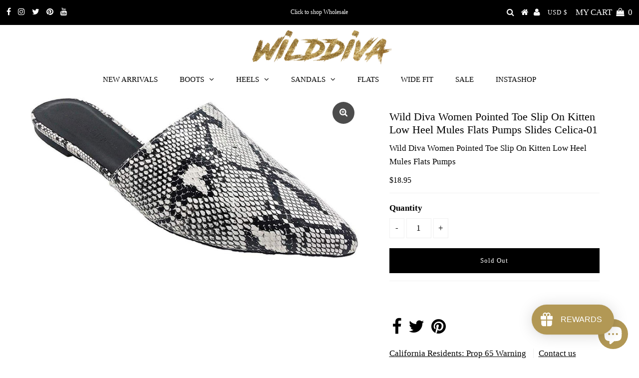

--- FILE ---
content_type: text/html; charset=UTF-8
request_url: https://pre.bossapps.co/js/script?shop=lf-wild-diva.myshopify.com
body_size: 6647
content:
// ye get_max() use hota hai hide wale fxn me, and add_delivery k get_a2c me

function get_max(arr){
	return Math.max.apply(Math, arr);
}

function onlyUnique(value, index, self) {
	return self.indexOf(value) === index;
}

// hmare internal fxns
function final_polish( master_array ){
	let final_array = [];
	let n = master_array.length;
	for( i=0; i<n; i++ )
	{
		if(master_array[i].childElementCount == 0){
			final_array.push(master_array[i]);
		}
	}
	return final_array;
}


function polish( master_array ){
	let n = master_array.length;
	for(i=0; i<n; i++){
		let cccc = master_array[i];
		if(cccc.childElementCount > 0){
			let carr = [].slice.call(cccc.children);
			master_array = master_array.concat(carr);
		}
	}
	master_array = master_array.filter(onlyUnique);
	return master_array;
}

// utility fxns

function get_forms(){
	let forms = document.querySelectorAll('form[action*="cart/Add" i]');
	return forms;
}


function get_childs(form){
	let c = [].slice.call(form.children);
	for(let i=0; i<25; i++){
		c = polish(c);
	}
	return c;
}

function get_childless_childs(form){
	let c = get_childs(form);
	return final_polish(c);
}


function get_form_variant_id(form){
	let p = {}; // potential_ids
	// case 1 - input hai and usme id hai
	let c = get_childs(form);
	for(let i=0;i<c.length;i++){
		if(c[i].tagName.toLowerCase() == 'input'){
			if(c[i].name.toLowerCase() == 'id'){
				p['input_se'] = c[i].value;
			}
		}
	}

	//case 2 - select hai and usme id hai
	//
	for(let i=0;i<c.length;i++){
                if(c[i].tagName.toLowerCase() == 'select'){
                        if(c[i].name.toLowerCase() == 'id'){
                                p['select_se'] = c[i].value;
                        }
                }
        }


	// case 3 - na input se mil ra, na select se, ya fir galat mil ra
	// select ya input me se ek to hota he hai, dono eksath ni hote, and missing b ni hote
	// aisa ab  tak dekha gya hai
	return p;
}


// local
function local_clear(){
	localStorage.setItem('pwn','{}');
}

function local_set(keyy,vallue){
	let pwnv = JSON.parse(localStorage.getItem('pwn'));
	if(!pwnv){ pwnv={}}
	pwnv[keyy] = vallue;
	localStorage.setItem('pwn',JSON.stringify(pwnv));
}

function get_page_type(){
	let page_type = window.ShopifyAnalytics.meta.page.pageType;
	return page_type;
	// home, product, collection, page(for contact page n stuff), {} for cart page, {} for thankyou page
}

function get_product_id(){
	return window.ShopifyAnalytics.meta.product.id;
}


function get_variant_on_prod_page(){
	let aa = if_variant_in_query_parameter();
	if (aa == 'not found'){
		if(!! window.ShopifyAnalytics.meta.selectedVariantId){
			return window.ShopifyAnalytics.meta.selectedVariantId;                
		} else {
			return window.ShopifyAnalytics.meta.product.variants[0].id;
		}
	} else {
		return aa;
	}
}


function if_variant_in_query_parameter(){
	let searchParams = new URLSearchParams(window.location.search)
		if ( searchParams.has('variant') ){
			let param = searchParams.get('variant');
			return param;
		}
	return "not found";
}

function local_get(keyy)
{
	let pwnv = JSON.parse(localStorage.getItem('pwn'));
	if(!pwnv){ return false;}
	return pwnv[keyy];
}


//btn_txt is small case, without spaces
//function hide_btn(btn_txt, form) {
function hide_btn(form) {
	//let a = btn_txt;
	let master_array = get_childs(form);
	let temp = []; // isme saare element with text = a
	let bache = []; // sabke bacho ka count, taaki sabse jaada bacho wala, dada nikal k usko remove krske, grandchild ko remove krne se span remove hota, khali buttton reh jata
	for (let i = 0; i < master_array.length; i++) 
	{
		let text = master_array[i].textContent.toLowerCase().replace(/\s/g, '');
		if (buy_now_txts.includes(text)) {
			temp.push(master_array[i]);
			bache.push(master_array[i].childElementCount);
		}
	}
	for (let i = 0; i < temp.length; i++) {
		if (temp[i].childElementCount == get_max(bache)) {
			temp[i].remove();
		}
	}

}


// a='addtocart', b="Pre-Order"
//temp is just temporary array. we use it because our master array will not change
//function replace_btn(a,b,form)
function replace_btn(b,form)
{
	//temp = final_polish( master_array ); // returns child with 0 children, text replace grandchild pe krna
	let temp = get_childless_childs(form);
	for(let i=0;i<temp.length;i++)
	{
		let text = temp[i].textContent.toLowerCase().replace(/\s/g,'');
		if(a2c_txts.includes(text)){
			temp[i].textContent=b;
		}
	}
}



function append_order_type_input(form)
{
	if(form.querySelectorAll('.pp_a').length < 1){
		let div = document.createElement('div');
		div.innerHTML = '<input class="pp_a" name="properties[Type]" type="text" value="Preorder" style="display:none;"></input>';
		form.appendChild(div);
	}
}

function append_selling_plan(form, v){
	let sp = get_selling_plan(v);
	if(sp){
                if( form.querySelectorAll('.pp_aSP').length < 1){
                let div2 = document.createElement('div');
                div2.innerHTML = "<input name='selling_plan' class='pp_aSP' value='"+sp+"' style='display:none;'></input>";
                form.appendChild(div2);
                }
        }
}

function remove_order_type_input(form)
{
	if( form.querySelectorAll(".pp_a").length > 0 ){
		form.querySelectorAll(".pp_a")[0].remove();
	}
	if( form.querySelectorAll(".pp_aSP").length > 0 ){
                form.querySelectorAll(".pp_aSP")[0].remove();
        }
}


a2c_txts = [
		"indenwarenkorblegen",
		"addtocart",
		"addtobag",
		"addtobasket",
		"ajouteraupanier",
		"indenwarenkorb",
		"indeneinkaufswagen",
		"agregaralcarrito",
		"añadiralcarrito",
		"añadiralacesta",
		"加入購物車",
		"加入購物清單",
		"加入购物车",
		"aggiungialcarrello",
		"Додадивокошничка",
		"カートに追加する",
		"j'ajouteàmonpanier",
		"sepeteekle",
		"abinskörbchen",
		"aanwinkelwagentoevoegen",
		"alcarrito",
		"leggihandlekurv",
		"adaugaincos",
		"カートに追加",
		"přidat",
		"přidatdokošíku",
		"přidatdobatohu",
		"přidatdotašky",
		"adicionaraocarrinho",
		"أضفإلىالسلة",
		"dodajdokoszyka",
		"lägivarukorb",
		"läglvarukorb",
		"läggivarukorb",
		"lägglvarukorb",
		"indenwinkaufswagenlegen",
		"läggivarukorg",
		"添加到购物车",
		"dodajvvoziček",
		"dodajvtorbo",
		"dodajvkošarico",
		"j'ajouteàmonpanier🛒",
		"lisääostoskoriin",
		"この商品をカートへ入れる",
		"toevoegenaanwinkelwagen",
		"adăugațiîncoș",
		"indeneinkaufswagenlegen",
		"放入購物車",
		"addtoshoppingcart",
		"lægikurven",
		"הוספהלסל",
		"tilføjtilkurv",
		"inwarenkorb",
		"voegtoeaanwinkelwagen",
		"hozzáadásakosárhoz",
		"tambahkankekeranjang",
		"カートに入れる",
		"aggiungialcalderone",
		"masukkankekeranjang",
		"카트에추가",
		"thêmvàogiỏhàng",
		"ajouter",
		"tilføjkurv",
		"lægiindkøbskurv",
		"adaugîncoș",
		"läggivarukorgen",
		"カートに追加するにゃ！",
		"läggtillikundvagnen      ",
		"dodajukorpu",
		"장바구니에추가",
		"προσθήκηστοκαλάθι",
		"føjtilindkøbskurv",
		"добавивколичката",
		"bestelnu",
		"bætaíkörfu",
		"leggtilhandlekurv",
		"shopnow",
		"shopnu",
	];


buy_now_txts = [
		"jetztkaufenmitgooglepaymit",
		"weiterebezahlmöglichkeiten",
		"buyitnow",
		"buynowwithgooglepaybuywith",
		"buynow",
		"achetezmaintenant",
		"achetermaintenant",
		"kaufen",
		"jetztkaufen",
		"comprarahora",
		"立刻購買",
		"立即购买",
		"acquistaora",
		"今すぐ購入",
		"hemensatınalın",
		"nukopen",
		"kjøpnå",
		"koupitteď",
		"kupnyní",
		"kupteraz",
		"köpnu",
		"comprar",
		"kupitezdaj",
		"belisekarang",
		"buynowwithshoppay",
		"αγοράμεαντικαταβολή",
	];



console.log("Helper js - script loaded!");


function save_variant_yes_no(){
	//window.location.pathname ana chaiye, and cart bi ache se he /cart etc jese
	if(window.location.href.includes('cart')){
		return;
	}
	url  = "https://pre.bossapps.co/api/js/lf-wild-diva.myshopify.com/variants";
	fetch(url).then(r => r.json()).then(data => {
	local_set('vdata',data);
	//console.log(data);
	});}

function get_variant_yes_no(v){
	let r = local_get('vdata');
	if(!r){return 'no';}// mtlb data hale server to aaya ni, r null aa, local_clear() naal eda hunda, until we fetch the request with save_variant_yes_no
	// mtlb agar value hai
	if(r[v]){
		return r[v];
	}else{
		return 'no';//mtlb bhai ne v select he ni kra
	}
}

function get_selling_plan(v){
        let r = local_get('vdata');
	if(!r){return flase;}

        // mtlb agar value hai
        if(r[v+'SP']){
                return r[v+'SP'];
        }
        return false;
}


function replace_controller(form)
{
	//for ( let i=0; i < a2c_txts.length; i++ ){
	//	replace_btn( a2c_txts[i], "Pre Order",form );
	//}
	replace_btn(  "Pre Order",form );
}

function hide_btn_controller(form)
{
	//for ( let i=0; i < buy_now_txts.length; i++ ){
          //      hide_btn( buy_now_txts[i],form);
	//}
	hide_btn(form);
}



// add delivery ka helper hai ye.
//btn_txt is small case, without spaces
//ye jaan buj k global rakha hai
a2c_pre = a2c_txts.concat("Pre Order".toLowerCase().split(' ').join(''));
function get_a2c(form) {
	for(let yo = 0;yo<a2c_pre.length;yo++){
		let a = a2c_pre[yo];
	        let master_array = get_childs(form);
        	let temp = []; // isme saare element with text = a
	        let bache = []; // sabke bacho ka count, taaki sabse jaada bacho wala, dada nikal k usko remove krske, grandchild ko 	remove krne se span remove hota, khali buttton reh jata
	        for (let i = 0; i < master_array.length; i++) 
	        {
	                let text = master_array[i].textContent.toLowerCase().replace(/\s/g, '');
	                if (text == a) {
	                        temp.push(master_array[i]);
	                        bache.push(master_array[i].childElementCount);
	                }
	        }
	        for (let i = 0; i < temp.length; i++) {
	                if (temp[i].childElementCount == get_max(bache)) {
	                       return temp[i];
	                }
	        }
	}
	return 'nahi mila a2c';
}


delivery_info_text = "0\u00A0\u00A0"; //ye nbsp ka unicode hai
preorder_btn_txt = "Pre Order";
order_type_text = "Preorder";

function add_delivery(form){
	if (get_page_type() != 'product'){return;}
        if(form.getElementsByClassName('pnda-delivery-info').length > 0){
                return;
        }
        let a2c = get_a2c(form);
	if (a2c == 'nahi mila a2c'){return;}
        let p = document.createElement('p');
        let t = document.createTextNode(delivery_info_text);
        p.appendChild(t);
        p.classList.add("pnda-delivery-info");
        a2c.parentElement.prepend(p);
}

function remove_delivery(form){
	try{
        form.getElementsByClassName('pnda-delivery-info')[0].remove();
}
	catch (err){
//		console.log('err while removing delivery info',form);
	}
}



// https://shopify.dev/docs/api/ajax/reference/cart#update-properties
// yaar ye overwrite krega sab existing properties ko, so read and append
// fxn kisi-kisi ko de skte filhal, sabko ni. sabko dege to selling plan walo k me
// type bhar dega. Kyuki jaha selling plan apply krte waha type ni apply krte
function readCartSetMissingTypePreorder(){
        fetch('/cart.js')
            .then(res => res.json())
            .then(cart => {
              cart.items.forEach(item => {
                let v = item.variant_id;
                let key= item.key; // because a cart can have two items with same variant id, best to use key to refer to it
                let yn = get_variant_yes_no(v);
                console.log(yn);
                if(yn == 'yes'){
                        // check if property missing
                        // properties khali
                        if(!item.properties){
                                console.log('properties khali');
                                setTypePreorder(key);
                        } else {
                                // properties not khali, but it doesnt have Type
                                if(!item.properties.Type){
                                        console.log("properties not khali, but it doesnt have Type");
                                        setTypePreorder(key);
                                }
                        }
                }
              });
            });
}

function setTypePreorder(key){
  fetch('/cart/change.js', {
    method: 'POST',
    headers: {
      'Content-Type': 'application/json'
    },
    body: JSON.stringify({
      id: key, // line item key (string)
      properties: {
        Type: 'Preorder'
      }
    })
  })
  .then(res => res.json())
  .then(cart => console.log(cart))
  .catch(err => console.error(err));
}


// eh warning suppress karda, on click te chalda,
// par ui hale v slow krrea azat da

/// logic
//local_clear();
save_variant_yes_no();

async function run(form){
        let v = await get_form_variant_id(form);
	if(!v['select_se']){
		v = v['input_se'];
	} else {
		v = v['select_se'];
	}
        let yn = await get_variant_yes_no(v);
        if(yn == 'yes'){
       await replace_controller(form);
	     await     hide_btn_controller(form);
		await append_order_type_input(form);
		await append_selling_plan(form, v);
		
        } else {
	        await remove_order_type_input(form);
		        }
}

async function runner(){
        let f = get_forms();
        for (let i=0;i<f.length;i++){
               await run(f[i]);
        }
}

console.log('clean logic js - script loaded');


// total_time lets say 5000
// interval_time say 500
function setForX(fxn_name,total_time,interval_time){
	let ms = setInterval(fxn_name,interval_time);
	setTimeout(function(){clearInterval(ms);},total_time);
}

// ye block try krega k load ho body and uspe event set ho
// set hote he band hojega ye try krna
var intt = setInterval(setOnClick, 600);
function setOnClick(fxn_name,total_time,interval_time){
	if(document.getElementsByTagName("body")[0]){
                document.getElementsByTagName("body")[0].addEventListener('click',function (){
                	setForX(fxn_name,total_time,interval_time);
                });
                clearInterval(intt);
        }
}


setOnClick(runner,3200,520); // this works good on azatmard hence should work good on all
setForX(runner,6000,500);






function replace_controller(form) 
{
    if(form.querySelector('[type="submit"]')){
        form.querySelector('[type="submit"]').value = preorder_btn_txt;
    }
}


--- FILE ---
content_type: text/html; charset=UTF-8
request_url: https://pre.bossapps.co/api/js/lf-wild-diva.myshopify.com/variants
body_size: 117
content:
{"45441463681264":"yes","45441463714032":"no","45441463746800":"yes","45441463779568":"yes","45441463812336":"yes","45441463845104":"yes","45441463877872":"yes","45441463910640":"yes","45441463943408":"yes","45441463976176":"yes"}